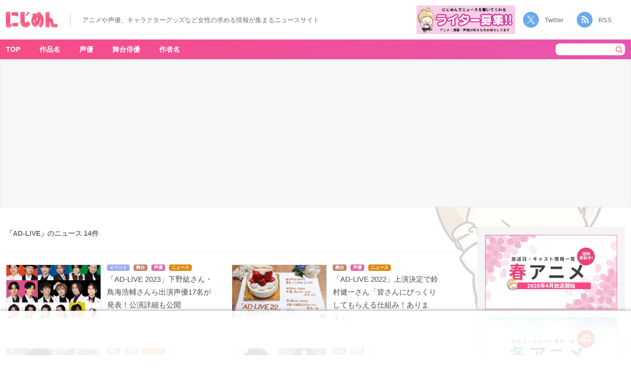

--- FILE ---
content_type: text/html; charset=utf-8
request_url: https://www.google.com/recaptcha/api2/anchor?ar=1&k=6LdhTooqAAAAAOjd_ZJAjfFXwAhmb56CVecyYUY2&co=aHR0cHM6Ly9uaWppbWVuLmt1c3VndXJ1LmNvLmpwOjQ0Mw..&hl=en&v=PoyoqOPhxBO7pBk68S4YbpHZ&size=invisible&anchor-ms=20000&execute-ms=30000&cb=luahdxilm0a5
body_size: 48673
content:
<!DOCTYPE HTML><html dir="ltr" lang="en"><head><meta http-equiv="Content-Type" content="text/html; charset=UTF-8">
<meta http-equiv="X-UA-Compatible" content="IE=edge">
<title>reCAPTCHA</title>
<style type="text/css">
/* cyrillic-ext */
@font-face {
  font-family: 'Roboto';
  font-style: normal;
  font-weight: 400;
  font-stretch: 100%;
  src: url(//fonts.gstatic.com/s/roboto/v48/KFO7CnqEu92Fr1ME7kSn66aGLdTylUAMa3GUBHMdazTgWw.woff2) format('woff2');
  unicode-range: U+0460-052F, U+1C80-1C8A, U+20B4, U+2DE0-2DFF, U+A640-A69F, U+FE2E-FE2F;
}
/* cyrillic */
@font-face {
  font-family: 'Roboto';
  font-style: normal;
  font-weight: 400;
  font-stretch: 100%;
  src: url(//fonts.gstatic.com/s/roboto/v48/KFO7CnqEu92Fr1ME7kSn66aGLdTylUAMa3iUBHMdazTgWw.woff2) format('woff2');
  unicode-range: U+0301, U+0400-045F, U+0490-0491, U+04B0-04B1, U+2116;
}
/* greek-ext */
@font-face {
  font-family: 'Roboto';
  font-style: normal;
  font-weight: 400;
  font-stretch: 100%;
  src: url(//fonts.gstatic.com/s/roboto/v48/KFO7CnqEu92Fr1ME7kSn66aGLdTylUAMa3CUBHMdazTgWw.woff2) format('woff2');
  unicode-range: U+1F00-1FFF;
}
/* greek */
@font-face {
  font-family: 'Roboto';
  font-style: normal;
  font-weight: 400;
  font-stretch: 100%;
  src: url(//fonts.gstatic.com/s/roboto/v48/KFO7CnqEu92Fr1ME7kSn66aGLdTylUAMa3-UBHMdazTgWw.woff2) format('woff2');
  unicode-range: U+0370-0377, U+037A-037F, U+0384-038A, U+038C, U+038E-03A1, U+03A3-03FF;
}
/* math */
@font-face {
  font-family: 'Roboto';
  font-style: normal;
  font-weight: 400;
  font-stretch: 100%;
  src: url(//fonts.gstatic.com/s/roboto/v48/KFO7CnqEu92Fr1ME7kSn66aGLdTylUAMawCUBHMdazTgWw.woff2) format('woff2');
  unicode-range: U+0302-0303, U+0305, U+0307-0308, U+0310, U+0312, U+0315, U+031A, U+0326-0327, U+032C, U+032F-0330, U+0332-0333, U+0338, U+033A, U+0346, U+034D, U+0391-03A1, U+03A3-03A9, U+03B1-03C9, U+03D1, U+03D5-03D6, U+03F0-03F1, U+03F4-03F5, U+2016-2017, U+2034-2038, U+203C, U+2040, U+2043, U+2047, U+2050, U+2057, U+205F, U+2070-2071, U+2074-208E, U+2090-209C, U+20D0-20DC, U+20E1, U+20E5-20EF, U+2100-2112, U+2114-2115, U+2117-2121, U+2123-214F, U+2190, U+2192, U+2194-21AE, U+21B0-21E5, U+21F1-21F2, U+21F4-2211, U+2213-2214, U+2216-22FF, U+2308-230B, U+2310, U+2319, U+231C-2321, U+2336-237A, U+237C, U+2395, U+239B-23B7, U+23D0, U+23DC-23E1, U+2474-2475, U+25AF, U+25B3, U+25B7, U+25BD, U+25C1, U+25CA, U+25CC, U+25FB, U+266D-266F, U+27C0-27FF, U+2900-2AFF, U+2B0E-2B11, U+2B30-2B4C, U+2BFE, U+3030, U+FF5B, U+FF5D, U+1D400-1D7FF, U+1EE00-1EEFF;
}
/* symbols */
@font-face {
  font-family: 'Roboto';
  font-style: normal;
  font-weight: 400;
  font-stretch: 100%;
  src: url(//fonts.gstatic.com/s/roboto/v48/KFO7CnqEu92Fr1ME7kSn66aGLdTylUAMaxKUBHMdazTgWw.woff2) format('woff2');
  unicode-range: U+0001-000C, U+000E-001F, U+007F-009F, U+20DD-20E0, U+20E2-20E4, U+2150-218F, U+2190, U+2192, U+2194-2199, U+21AF, U+21E6-21F0, U+21F3, U+2218-2219, U+2299, U+22C4-22C6, U+2300-243F, U+2440-244A, U+2460-24FF, U+25A0-27BF, U+2800-28FF, U+2921-2922, U+2981, U+29BF, U+29EB, U+2B00-2BFF, U+4DC0-4DFF, U+FFF9-FFFB, U+10140-1018E, U+10190-1019C, U+101A0, U+101D0-101FD, U+102E0-102FB, U+10E60-10E7E, U+1D2C0-1D2D3, U+1D2E0-1D37F, U+1F000-1F0FF, U+1F100-1F1AD, U+1F1E6-1F1FF, U+1F30D-1F30F, U+1F315, U+1F31C, U+1F31E, U+1F320-1F32C, U+1F336, U+1F378, U+1F37D, U+1F382, U+1F393-1F39F, U+1F3A7-1F3A8, U+1F3AC-1F3AF, U+1F3C2, U+1F3C4-1F3C6, U+1F3CA-1F3CE, U+1F3D4-1F3E0, U+1F3ED, U+1F3F1-1F3F3, U+1F3F5-1F3F7, U+1F408, U+1F415, U+1F41F, U+1F426, U+1F43F, U+1F441-1F442, U+1F444, U+1F446-1F449, U+1F44C-1F44E, U+1F453, U+1F46A, U+1F47D, U+1F4A3, U+1F4B0, U+1F4B3, U+1F4B9, U+1F4BB, U+1F4BF, U+1F4C8-1F4CB, U+1F4D6, U+1F4DA, U+1F4DF, U+1F4E3-1F4E6, U+1F4EA-1F4ED, U+1F4F7, U+1F4F9-1F4FB, U+1F4FD-1F4FE, U+1F503, U+1F507-1F50B, U+1F50D, U+1F512-1F513, U+1F53E-1F54A, U+1F54F-1F5FA, U+1F610, U+1F650-1F67F, U+1F687, U+1F68D, U+1F691, U+1F694, U+1F698, U+1F6AD, U+1F6B2, U+1F6B9-1F6BA, U+1F6BC, U+1F6C6-1F6CF, U+1F6D3-1F6D7, U+1F6E0-1F6EA, U+1F6F0-1F6F3, U+1F6F7-1F6FC, U+1F700-1F7FF, U+1F800-1F80B, U+1F810-1F847, U+1F850-1F859, U+1F860-1F887, U+1F890-1F8AD, U+1F8B0-1F8BB, U+1F8C0-1F8C1, U+1F900-1F90B, U+1F93B, U+1F946, U+1F984, U+1F996, U+1F9E9, U+1FA00-1FA6F, U+1FA70-1FA7C, U+1FA80-1FA89, U+1FA8F-1FAC6, U+1FACE-1FADC, U+1FADF-1FAE9, U+1FAF0-1FAF8, U+1FB00-1FBFF;
}
/* vietnamese */
@font-face {
  font-family: 'Roboto';
  font-style: normal;
  font-weight: 400;
  font-stretch: 100%;
  src: url(//fonts.gstatic.com/s/roboto/v48/KFO7CnqEu92Fr1ME7kSn66aGLdTylUAMa3OUBHMdazTgWw.woff2) format('woff2');
  unicode-range: U+0102-0103, U+0110-0111, U+0128-0129, U+0168-0169, U+01A0-01A1, U+01AF-01B0, U+0300-0301, U+0303-0304, U+0308-0309, U+0323, U+0329, U+1EA0-1EF9, U+20AB;
}
/* latin-ext */
@font-face {
  font-family: 'Roboto';
  font-style: normal;
  font-weight: 400;
  font-stretch: 100%;
  src: url(//fonts.gstatic.com/s/roboto/v48/KFO7CnqEu92Fr1ME7kSn66aGLdTylUAMa3KUBHMdazTgWw.woff2) format('woff2');
  unicode-range: U+0100-02BA, U+02BD-02C5, U+02C7-02CC, U+02CE-02D7, U+02DD-02FF, U+0304, U+0308, U+0329, U+1D00-1DBF, U+1E00-1E9F, U+1EF2-1EFF, U+2020, U+20A0-20AB, U+20AD-20C0, U+2113, U+2C60-2C7F, U+A720-A7FF;
}
/* latin */
@font-face {
  font-family: 'Roboto';
  font-style: normal;
  font-weight: 400;
  font-stretch: 100%;
  src: url(//fonts.gstatic.com/s/roboto/v48/KFO7CnqEu92Fr1ME7kSn66aGLdTylUAMa3yUBHMdazQ.woff2) format('woff2');
  unicode-range: U+0000-00FF, U+0131, U+0152-0153, U+02BB-02BC, U+02C6, U+02DA, U+02DC, U+0304, U+0308, U+0329, U+2000-206F, U+20AC, U+2122, U+2191, U+2193, U+2212, U+2215, U+FEFF, U+FFFD;
}
/* cyrillic-ext */
@font-face {
  font-family: 'Roboto';
  font-style: normal;
  font-weight: 500;
  font-stretch: 100%;
  src: url(//fonts.gstatic.com/s/roboto/v48/KFO7CnqEu92Fr1ME7kSn66aGLdTylUAMa3GUBHMdazTgWw.woff2) format('woff2');
  unicode-range: U+0460-052F, U+1C80-1C8A, U+20B4, U+2DE0-2DFF, U+A640-A69F, U+FE2E-FE2F;
}
/* cyrillic */
@font-face {
  font-family: 'Roboto';
  font-style: normal;
  font-weight: 500;
  font-stretch: 100%;
  src: url(//fonts.gstatic.com/s/roboto/v48/KFO7CnqEu92Fr1ME7kSn66aGLdTylUAMa3iUBHMdazTgWw.woff2) format('woff2');
  unicode-range: U+0301, U+0400-045F, U+0490-0491, U+04B0-04B1, U+2116;
}
/* greek-ext */
@font-face {
  font-family: 'Roboto';
  font-style: normal;
  font-weight: 500;
  font-stretch: 100%;
  src: url(//fonts.gstatic.com/s/roboto/v48/KFO7CnqEu92Fr1ME7kSn66aGLdTylUAMa3CUBHMdazTgWw.woff2) format('woff2');
  unicode-range: U+1F00-1FFF;
}
/* greek */
@font-face {
  font-family: 'Roboto';
  font-style: normal;
  font-weight: 500;
  font-stretch: 100%;
  src: url(//fonts.gstatic.com/s/roboto/v48/KFO7CnqEu92Fr1ME7kSn66aGLdTylUAMa3-UBHMdazTgWw.woff2) format('woff2');
  unicode-range: U+0370-0377, U+037A-037F, U+0384-038A, U+038C, U+038E-03A1, U+03A3-03FF;
}
/* math */
@font-face {
  font-family: 'Roboto';
  font-style: normal;
  font-weight: 500;
  font-stretch: 100%;
  src: url(//fonts.gstatic.com/s/roboto/v48/KFO7CnqEu92Fr1ME7kSn66aGLdTylUAMawCUBHMdazTgWw.woff2) format('woff2');
  unicode-range: U+0302-0303, U+0305, U+0307-0308, U+0310, U+0312, U+0315, U+031A, U+0326-0327, U+032C, U+032F-0330, U+0332-0333, U+0338, U+033A, U+0346, U+034D, U+0391-03A1, U+03A3-03A9, U+03B1-03C9, U+03D1, U+03D5-03D6, U+03F0-03F1, U+03F4-03F5, U+2016-2017, U+2034-2038, U+203C, U+2040, U+2043, U+2047, U+2050, U+2057, U+205F, U+2070-2071, U+2074-208E, U+2090-209C, U+20D0-20DC, U+20E1, U+20E5-20EF, U+2100-2112, U+2114-2115, U+2117-2121, U+2123-214F, U+2190, U+2192, U+2194-21AE, U+21B0-21E5, U+21F1-21F2, U+21F4-2211, U+2213-2214, U+2216-22FF, U+2308-230B, U+2310, U+2319, U+231C-2321, U+2336-237A, U+237C, U+2395, U+239B-23B7, U+23D0, U+23DC-23E1, U+2474-2475, U+25AF, U+25B3, U+25B7, U+25BD, U+25C1, U+25CA, U+25CC, U+25FB, U+266D-266F, U+27C0-27FF, U+2900-2AFF, U+2B0E-2B11, U+2B30-2B4C, U+2BFE, U+3030, U+FF5B, U+FF5D, U+1D400-1D7FF, U+1EE00-1EEFF;
}
/* symbols */
@font-face {
  font-family: 'Roboto';
  font-style: normal;
  font-weight: 500;
  font-stretch: 100%;
  src: url(//fonts.gstatic.com/s/roboto/v48/KFO7CnqEu92Fr1ME7kSn66aGLdTylUAMaxKUBHMdazTgWw.woff2) format('woff2');
  unicode-range: U+0001-000C, U+000E-001F, U+007F-009F, U+20DD-20E0, U+20E2-20E4, U+2150-218F, U+2190, U+2192, U+2194-2199, U+21AF, U+21E6-21F0, U+21F3, U+2218-2219, U+2299, U+22C4-22C6, U+2300-243F, U+2440-244A, U+2460-24FF, U+25A0-27BF, U+2800-28FF, U+2921-2922, U+2981, U+29BF, U+29EB, U+2B00-2BFF, U+4DC0-4DFF, U+FFF9-FFFB, U+10140-1018E, U+10190-1019C, U+101A0, U+101D0-101FD, U+102E0-102FB, U+10E60-10E7E, U+1D2C0-1D2D3, U+1D2E0-1D37F, U+1F000-1F0FF, U+1F100-1F1AD, U+1F1E6-1F1FF, U+1F30D-1F30F, U+1F315, U+1F31C, U+1F31E, U+1F320-1F32C, U+1F336, U+1F378, U+1F37D, U+1F382, U+1F393-1F39F, U+1F3A7-1F3A8, U+1F3AC-1F3AF, U+1F3C2, U+1F3C4-1F3C6, U+1F3CA-1F3CE, U+1F3D4-1F3E0, U+1F3ED, U+1F3F1-1F3F3, U+1F3F5-1F3F7, U+1F408, U+1F415, U+1F41F, U+1F426, U+1F43F, U+1F441-1F442, U+1F444, U+1F446-1F449, U+1F44C-1F44E, U+1F453, U+1F46A, U+1F47D, U+1F4A3, U+1F4B0, U+1F4B3, U+1F4B9, U+1F4BB, U+1F4BF, U+1F4C8-1F4CB, U+1F4D6, U+1F4DA, U+1F4DF, U+1F4E3-1F4E6, U+1F4EA-1F4ED, U+1F4F7, U+1F4F9-1F4FB, U+1F4FD-1F4FE, U+1F503, U+1F507-1F50B, U+1F50D, U+1F512-1F513, U+1F53E-1F54A, U+1F54F-1F5FA, U+1F610, U+1F650-1F67F, U+1F687, U+1F68D, U+1F691, U+1F694, U+1F698, U+1F6AD, U+1F6B2, U+1F6B9-1F6BA, U+1F6BC, U+1F6C6-1F6CF, U+1F6D3-1F6D7, U+1F6E0-1F6EA, U+1F6F0-1F6F3, U+1F6F7-1F6FC, U+1F700-1F7FF, U+1F800-1F80B, U+1F810-1F847, U+1F850-1F859, U+1F860-1F887, U+1F890-1F8AD, U+1F8B0-1F8BB, U+1F8C0-1F8C1, U+1F900-1F90B, U+1F93B, U+1F946, U+1F984, U+1F996, U+1F9E9, U+1FA00-1FA6F, U+1FA70-1FA7C, U+1FA80-1FA89, U+1FA8F-1FAC6, U+1FACE-1FADC, U+1FADF-1FAE9, U+1FAF0-1FAF8, U+1FB00-1FBFF;
}
/* vietnamese */
@font-face {
  font-family: 'Roboto';
  font-style: normal;
  font-weight: 500;
  font-stretch: 100%;
  src: url(//fonts.gstatic.com/s/roboto/v48/KFO7CnqEu92Fr1ME7kSn66aGLdTylUAMa3OUBHMdazTgWw.woff2) format('woff2');
  unicode-range: U+0102-0103, U+0110-0111, U+0128-0129, U+0168-0169, U+01A0-01A1, U+01AF-01B0, U+0300-0301, U+0303-0304, U+0308-0309, U+0323, U+0329, U+1EA0-1EF9, U+20AB;
}
/* latin-ext */
@font-face {
  font-family: 'Roboto';
  font-style: normal;
  font-weight: 500;
  font-stretch: 100%;
  src: url(//fonts.gstatic.com/s/roboto/v48/KFO7CnqEu92Fr1ME7kSn66aGLdTylUAMa3KUBHMdazTgWw.woff2) format('woff2');
  unicode-range: U+0100-02BA, U+02BD-02C5, U+02C7-02CC, U+02CE-02D7, U+02DD-02FF, U+0304, U+0308, U+0329, U+1D00-1DBF, U+1E00-1E9F, U+1EF2-1EFF, U+2020, U+20A0-20AB, U+20AD-20C0, U+2113, U+2C60-2C7F, U+A720-A7FF;
}
/* latin */
@font-face {
  font-family: 'Roboto';
  font-style: normal;
  font-weight: 500;
  font-stretch: 100%;
  src: url(//fonts.gstatic.com/s/roboto/v48/KFO7CnqEu92Fr1ME7kSn66aGLdTylUAMa3yUBHMdazQ.woff2) format('woff2');
  unicode-range: U+0000-00FF, U+0131, U+0152-0153, U+02BB-02BC, U+02C6, U+02DA, U+02DC, U+0304, U+0308, U+0329, U+2000-206F, U+20AC, U+2122, U+2191, U+2193, U+2212, U+2215, U+FEFF, U+FFFD;
}
/* cyrillic-ext */
@font-face {
  font-family: 'Roboto';
  font-style: normal;
  font-weight: 900;
  font-stretch: 100%;
  src: url(//fonts.gstatic.com/s/roboto/v48/KFO7CnqEu92Fr1ME7kSn66aGLdTylUAMa3GUBHMdazTgWw.woff2) format('woff2');
  unicode-range: U+0460-052F, U+1C80-1C8A, U+20B4, U+2DE0-2DFF, U+A640-A69F, U+FE2E-FE2F;
}
/* cyrillic */
@font-face {
  font-family: 'Roboto';
  font-style: normal;
  font-weight: 900;
  font-stretch: 100%;
  src: url(//fonts.gstatic.com/s/roboto/v48/KFO7CnqEu92Fr1ME7kSn66aGLdTylUAMa3iUBHMdazTgWw.woff2) format('woff2');
  unicode-range: U+0301, U+0400-045F, U+0490-0491, U+04B0-04B1, U+2116;
}
/* greek-ext */
@font-face {
  font-family: 'Roboto';
  font-style: normal;
  font-weight: 900;
  font-stretch: 100%;
  src: url(//fonts.gstatic.com/s/roboto/v48/KFO7CnqEu92Fr1ME7kSn66aGLdTylUAMa3CUBHMdazTgWw.woff2) format('woff2');
  unicode-range: U+1F00-1FFF;
}
/* greek */
@font-face {
  font-family: 'Roboto';
  font-style: normal;
  font-weight: 900;
  font-stretch: 100%;
  src: url(//fonts.gstatic.com/s/roboto/v48/KFO7CnqEu92Fr1ME7kSn66aGLdTylUAMa3-UBHMdazTgWw.woff2) format('woff2');
  unicode-range: U+0370-0377, U+037A-037F, U+0384-038A, U+038C, U+038E-03A1, U+03A3-03FF;
}
/* math */
@font-face {
  font-family: 'Roboto';
  font-style: normal;
  font-weight: 900;
  font-stretch: 100%;
  src: url(//fonts.gstatic.com/s/roboto/v48/KFO7CnqEu92Fr1ME7kSn66aGLdTylUAMawCUBHMdazTgWw.woff2) format('woff2');
  unicode-range: U+0302-0303, U+0305, U+0307-0308, U+0310, U+0312, U+0315, U+031A, U+0326-0327, U+032C, U+032F-0330, U+0332-0333, U+0338, U+033A, U+0346, U+034D, U+0391-03A1, U+03A3-03A9, U+03B1-03C9, U+03D1, U+03D5-03D6, U+03F0-03F1, U+03F4-03F5, U+2016-2017, U+2034-2038, U+203C, U+2040, U+2043, U+2047, U+2050, U+2057, U+205F, U+2070-2071, U+2074-208E, U+2090-209C, U+20D0-20DC, U+20E1, U+20E5-20EF, U+2100-2112, U+2114-2115, U+2117-2121, U+2123-214F, U+2190, U+2192, U+2194-21AE, U+21B0-21E5, U+21F1-21F2, U+21F4-2211, U+2213-2214, U+2216-22FF, U+2308-230B, U+2310, U+2319, U+231C-2321, U+2336-237A, U+237C, U+2395, U+239B-23B7, U+23D0, U+23DC-23E1, U+2474-2475, U+25AF, U+25B3, U+25B7, U+25BD, U+25C1, U+25CA, U+25CC, U+25FB, U+266D-266F, U+27C0-27FF, U+2900-2AFF, U+2B0E-2B11, U+2B30-2B4C, U+2BFE, U+3030, U+FF5B, U+FF5D, U+1D400-1D7FF, U+1EE00-1EEFF;
}
/* symbols */
@font-face {
  font-family: 'Roboto';
  font-style: normal;
  font-weight: 900;
  font-stretch: 100%;
  src: url(//fonts.gstatic.com/s/roboto/v48/KFO7CnqEu92Fr1ME7kSn66aGLdTylUAMaxKUBHMdazTgWw.woff2) format('woff2');
  unicode-range: U+0001-000C, U+000E-001F, U+007F-009F, U+20DD-20E0, U+20E2-20E4, U+2150-218F, U+2190, U+2192, U+2194-2199, U+21AF, U+21E6-21F0, U+21F3, U+2218-2219, U+2299, U+22C4-22C6, U+2300-243F, U+2440-244A, U+2460-24FF, U+25A0-27BF, U+2800-28FF, U+2921-2922, U+2981, U+29BF, U+29EB, U+2B00-2BFF, U+4DC0-4DFF, U+FFF9-FFFB, U+10140-1018E, U+10190-1019C, U+101A0, U+101D0-101FD, U+102E0-102FB, U+10E60-10E7E, U+1D2C0-1D2D3, U+1D2E0-1D37F, U+1F000-1F0FF, U+1F100-1F1AD, U+1F1E6-1F1FF, U+1F30D-1F30F, U+1F315, U+1F31C, U+1F31E, U+1F320-1F32C, U+1F336, U+1F378, U+1F37D, U+1F382, U+1F393-1F39F, U+1F3A7-1F3A8, U+1F3AC-1F3AF, U+1F3C2, U+1F3C4-1F3C6, U+1F3CA-1F3CE, U+1F3D4-1F3E0, U+1F3ED, U+1F3F1-1F3F3, U+1F3F5-1F3F7, U+1F408, U+1F415, U+1F41F, U+1F426, U+1F43F, U+1F441-1F442, U+1F444, U+1F446-1F449, U+1F44C-1F44E, U+1F453, U+1F46A, U+1F47D, U+1F4A3, U+1F4B0, U+1F4B3, U+1F4B9, U+1F4BB, U+1F4BF, U+1F4C8-1F4CB, U+1F4D6, U+1F4DA, U+1F4DF, U+1F4E3-1F4E6, U+1F4EA-1F4ED, U+1F4F7, U+1F4F9-1F4FB, U+1F4FD-1F4FE, U+1F503, U+1F507-1F50B, U+1F50D, U+1F512-1F513, U+1F53E-1F54A, U+1F54F-1F5FA, U+1F610, U+1F650-1F67F, U+1F687, U+1F68D, U+1F691, U+1F694, U+1F698, U+1F6AD, U+1F6B2, U+1F6B9-1F6BA, U+1F6BC, U+1F6C6-1F6CF, U+1F6D3-1F6D7, U+1F6E0-1F6EA, U+1F6F0-1F6F3, U+1F6F7-1F6FC, U+1F700-1F7FF, U+1F800-1F80B, U+1F810-1F847, U+1F850-1F859, U+1F860-1F887, U+1F890-1F8AD, U+1F8B0-1F8BB, U+1F8C0-1F8C1, U+1F900-1F90B, U+1F93B, U+1F946, U+1F984, U+1F996, U+1F9E9, U+1FA00-1FA6F, U+1FA70-1FA7C, U+1FA80-1FA89, U+1FA8F-1FAC6, U+1FACE-1FADC, U+1FADF-1FAE9, U+1FAF0-1FAF8, U+1FB00-1FBFF;
}
/* vietnamese */
@font-face {
  font-family: 'Roboto';
  font-style: normal;
  font-weight: 900;
  font-stretch: 100%;
  src: url(//fonts.gstatic.com/s/roboto/v48/KFO7CnqEu92Fr1ME7kSn66aGLdTylUAMa3OUBHMdazTgWw.woff2) format('woff2');
  unicode-range: U+0102-0103, U+0110-0111, U+0128-0129, U+0168-0169, U+01A0-01A1, U+01AF-01B0, U+0300-0301, U+0303-0304, U+0308-0309, U+0323, U+0329, U+1EA0-1EF9, U+20AB;
}
/* latin-ext */
@font-face {
  font-family: 'Roboto';
  font-style: normal;
  font-weight: 900;
  font-stretch: 100%;
  src: url(//fonts.gstatic.com/s/roboto/v48/KFO7CnqEu92Fr1ME7kSn66aGLdTylUAMa3KUBHMdazTgWw.woff2) format('woff2');
  unicode-range: U+0100-02BA, U+02BD-02C5, U+02C7-02CC, U+02CE-02D7, U+02DD-02FF, U+0304, U+0308, U+0329, U+1D00-1DBF, U+1E00-1E9F, U+1EF2-1EFF, U+2020, U+20A0-20AB, U+20AD-20C0, U+2113, U+2C60-2C7F, U+A720-A7FF;
}
/* latin */
@font-face {
  font-family: 'Roboto';
  font-style: normal;
  font-weight: 900;
  font-stretch: 100%;
  src: url(//fonts.gstatic.com/s/roboto/v48/KFO7CnqEu92Fr1ME7kSn66aGLdTylUAMa3yUBHMdazQ.woff2) format('woff2');
  unicode-range: U+0000-00FF, U+0131, U+0152-0153, U+02BB-02BC, U+02C6, U+02DA, U+02DC, U+0304, U+0308, U+0329, U+2000-206F, U+20AC, U+2122, U+2191, U+2193, U+2212, U+2215, U+FEFF, U+FFFD;
}

</style>
<link rel="stylesheet" type="text/css" href="https://www.gstatic.com/recaptcha/releases/PoyoqOPhxBO7pBk68S4YbpHZ/styles__ltr.css">
<script nonce="N8c1cG5flQVE1Z-jzgnptA" type="text/javascript">window['__recaptcha_api'] = 'https://www.google.com/recaptcha/api2/';</script>
<script type="text/javascript" src="https://www.gstatic.com/recaptcha/releases/PoyoqOPhxBO7pBk68S4YbpHZ/recaptcha__en.js" nonce="N8c1cG5flQVE1Z-jzgnptA">
      
    </script></head>
<body><div id="rc-anchor-alert" class="rc-anchor-alert"></div>
<input type="hidden" id="recaptcha-token" value="[base64]">
<script type="text/javascript" nonce="N8c1cG5flQVE1Z-jzgnptA">
      recaptcha.anchor.Main.init("[\x22ainput\x22,[\x22bgdata\x22,\x22\x22,\[base64]/[base64]/[base64]/[base64]/[base64]/UltsKytdPUU6KEU8MjA0OD9SW2wrK109RT4+NnwxOTI6KChFJjY0NTEyKT09NTUyOTYmJk0rMTxjLmxlbmd0aCYmKGMuY2hhckNvZGVBdChNKzEpJjY0NTEyKT09NTYzMjA/[base64]/[base64]/[base64]/[base64]/[base64]/[base64]/[base64]\x22,\[base64]\x22,\x22w44tw4/CmcK1wrcew5/Dq8O7w4nDllVadjNvWixFPgrDh8Odw5HCmcOsZApaEBfChMKyOmR0w6BJSkRWw6QpcBtIIMKNw7HCsgEDdsO2ZsO7R8Kmw55hw73DvRtfw7/[base64]/[base64]/[base64]/wq/DisKSeQ3CrRNlw73Dix3DglUdwrpEw7bCrFE+YwkCw4HDl2N1woLDlMKXw6YSwrMUw47Cg8K4VRAhAi3Dv29cUMOJOMOyYX7CjMOxfURmw5PDucO7w6nCkkTDi8KZQXkSwpFfwr/ColTDvMOPw7fCvsKzwrTDmsKrwr9ha8KKDHNhwocVbFBxw54EwrDCuMOKw5ZtF8K4eMOdHMKWLHPClUfDoh09w4bClMO9fgc1THrDjQsEP0/CqMKGX2fDkDfDhXnCgXQdw45HSC/Cm8ONR8Kdw5rClsKRw4XCg3IbNMKmYi/[base64]/DvWhJw587wq7ChcOFwrrDl1zDpcKzJsOBw5bCrQcvwpXCoFzDtl4+eX/Dkw5DwokeMsOZw600w6RswpB5w6Qjw69bJsKVw5Qiw6LDkQMROgTCt8OFYMOWLcO9w74vIcKqbwrCmXcdwpvCtQXDlWhtwpUBw6daIEccAy7DqRjDocKPPcOuUz3DlcOGw7VRKhBtw5fChsKiYCTDojdewq/[base64]/[base64]/CjkjDjGJmw5p0PcOVRUIJwpjDgHZ8DVzChHIawpPDuWXDpMK0w6bCiGYDw6fCsCgtwq/[base64]/CgcKLEMOCdmPDnMO2w7DDmMKSw4vDq0xsw5FAcixUw4tNWmEkPVbDr8OTCUjCgmzDlGjDoMOLIknCs8KdHB3CskrCrElzI8OLwoLClWDDl0EXJ2zDlmnDjcK6wrUXFGg7McOWeMKFwp/Cs8O/BBPCgDTDn8OoEcO8w5TDicKVXGnDj3LDrzJrw6bCicKvA8OsXz5iY0zClMKMGsOgB8K3DUvCr8K3bMKZGSvDuw/Dk8O9AsKcw7J0wqvCt8ODw6TDsDgiInvDlVgxwq/ClsKvasO9wqjDpQrCt8KiwojDi8OjCXrCicKZLhpgw5EZDFTChcOlw5vDqMOtD1VUw5gFw7rCnlQLw54YTGjCsyFpw5/DknHDnD/Du8O1ZXvDisKCw7vDusKnwrEjewNUw7cnEcKtMMO8HB3CscKxwrbDtcO/AMOFwqohOsOHwoPDu8K7w7VoE8K7X8KdDTPCjsOhwoQIwrRzwoTCkF/CtcOOw4/DvBHDo8KPw5zDvsKSMMOFEglEwq/DnjUucsOTw4zDlcODwrfCpMOcUcOyw4TDosK7VMOWwrbDksOkwrXDtSg/PWUTw4DClBPCmlc+w4giaAZdwqtdSsOewrMuwqrDl8KdOsK/PkNDe1HCjsO8DDl/esKpwqwwAsOcw6nDhnUnXcKMIcOfw5rDvgPCpsOJw4VnQ8Onw6fDpgBdwr3CqsOkwp8JAGF4XsOebgLCtgk6wrh7wrXChT3ChAfDkcK1w60BwpXDmlvCl8OXw7XDgz3CgcK/[base64]/Dj2gKQmrDlRotUcK/UsOew58td8OTFMODLB0uwqjCjsKjUAHCssKzwqIDC2nCvcOMw6p9w48DHMORR8K8EQvDjX1lPcKlwq/Ds056esO0NMOGw4INY8OWwrgHOHFVwrQqPmnCtsOcwoUfZBDDgCtiIlDDiXQAKsOywp7CpgERw4DCg8K/w4kEEMKSw4zDlcO2M8OQwqbDkyXDvTsPU8OPwpUPw4RTNMKUwo0/MsKOwrnCuC5NXBTDkjkzYyZ3w4LCg3/CnsKVw6bDgnJ1H8KLZ0TCrGrDkBTDrR/DrjHDo8Kgw67CmipCwosJAsORwrPChkTCn8OGfsOgw7rDuWATW1XCicO1w67DmQ8oKEvDkcKtYcK9w79awr7Dp8O8WU/DlELCoQ7DuMK0wqzDuUxhQ8OLMMOLG8KwwqZvwrbCijvDiMOjwoUEBsKwRcKAccKxVsKlwqB6w4J2w7tXWsOgwr/DqcK6w5F2wojDucO9w6t/w48FwpsFw4/[base64]/DuS7CqMKzKMK5w7dDw5XCh8KVw6AIwpDDlXYTH8Kaw6w3FQIdbT9MU1IUB8OZw69cKCLDiUzDri4YEjjCqsOaw7EUQm5rwqU/aHtYFA1hw4J4w4UIwo1Zw6bCiljDglfCvk7CrXnDnhRAEQsbPVbClxU4MsOzwovCr0DClcKrbMObJ8OdwoLDgcKSLMKOw4JCwp3DrAPCpsKHYRAWFyMVw6YxRC0zw5wIwpdMLsKvHcOJwoMQMGrDlQnDsw/DpcOcw5AIJx1/[base64]/CkDPCpSNvwrvCjMKBNsO+w48CXcK9Wh8TwrVZwo82JsKvT8KoOsOsCHQ4wr3CpcOreGANbE9yOWN7c1fClyE8KcKADsO5wpfCrsKSekYwfsO/GgoYWcKtw77DkB9CwqJ9WjbCrU9JeGXDnsOXw4bDv8K8LjXCmHpwFjTCoVTDpcKoMg3ChWQdwo3Dm8K/w4DDij/DrG8Mw6rCqsOlwocWw6TCjsORVMOoI8Klw4zCssOtNzJsLGTCosOABsOOwosXKsKXJlfDiMOSBsK6cR3Di0rDgMOxw77CnE3CscKgFsKhw4bCjicbJ2vCrGoGwonDtsODT8OcUMKvMsKbw4zDlHHCgcO/woPCkcK4YnRkw6LDnsOXwonCiUcLZMOdwrLCmh8Fw7/[base64]/DpsO1XXFqwpQYwqpgXMKqRcO5ZcOhcm5LdMOqKyXCjMKKAMKiLEJEwq/DpsKsw7XDk8K5NF0uw6ADKCPDpm7Dt8O1LcOpwp3CgArChsOsw515w78OwpJjwpJzw4XCryR5w7sUSSJUwqfDp8Okw5/[base64]/wok5w6MCw6/CgcK8wqPDig/CrU3DgcOWNDTDkTrCn8OUcUd4w69HwoHDvMOLwplTEiPDtMOjIFdlPUQza8OfwpNVwoJILDF8w4dqwoLCssOlw7HDi8O6wpNacMKjw6h/w7bDusO0w75kW8OXHjPDjMKXwoMaIsKhwrLDmcOSb8K3wr1vwql7wq9fwqzDgMKYwrs3w4nChCDDvWw9wr7DtHDDqiZDbDXCoH/Cl8KJw4/Cr3vDn8K1wpTCuwLDrsOnd8KRw7PCuMObOzV4w4rCpcOTcG3Cn2ZUw5vCpDwswqpQMHfDqEV8w7M+TR7DsRfDvWXDs15xN3IYAsO7w7FNHsKHMRLDocOBw5fDosOlSMO5ZsKew6bDkCTDgsOxTmsFw6rDqiHDmsKMSMOQGcOrw43DqsKBNcKbw4jCmsO/[base64]/DsgvCiSMMwrkmw5fDrcKvw4rCgV4ML1g0eMOzHcOHC8OFw7nDhwljwr7DgsObbDN5WcOITsKCwrLCp8OgdjPDssKHw7wYw7ozWQDDh8KKJy/CoG9Uw6bDn8OzaMKFwozDgGMCw7TCksKDW8OKccOjwoIvd3/[base64]/wqjDskcmw7bCnTfCm1TCj1UowqZQJsKfw5A6wpZsw7M4WMKJw6nCh8K6w4lAT1nCgsOyPnA7AMKeUcK8JxvCrMOXLcKUFAR1YsK2aWzCgsKJw77Dl8K1NQrDscKow7/DnsKJfhd/woPDuHvCh2trwp0YBcKpw61hwr0GRcOMworCgC3CkAU+wpzCpsKLHXHDqsOSw5YJYMKjMgXDpXTCsMOww4XDkBrClMKwZVfDp37Dt050UMKJwr4QwqgZwq0sw5pVwqYoUn93G0JmXcKfw4nDncKdfF7Cvk/Ch8OWw6B8w7vCo8KzNDnCkVpOOcOlf8OaGh/CrCYxHMOmNjLCmVbDv1wrwqlIUHbDpwpMw5YnGRTDpi7CtsKITAfCo3fDlmPCnMOaAlIWNVMVwq5swqQ3wqxhQQldwrfDqMKtwqDDky4Ew6cNwpvDjsKvw6Eqw5bCiMKNVV1awrhhazRawp/CimhXbcO9wqnDvU1MYETCtWVHw6TCpUBPw5/CocO9Wy09WhLDlADCkxBKSDJYwoFIwpI5T8O8w43CgcKeY18Ewol4AhPCm8OmwqgqwodSwofCh3zCisKOAwDChRJec8OaRS7DhHAdSsO3w51CNFhECcOswqRmJ8Kbf8ONQn0YInHCvsO3RcOvaU/[base64]/[base64]/CvTXDlcOYIcK+wostwrHCgMOBwp/DssK6V8O+w5nCt1YzcMKOw5zChcKSawzDmW8RQMOhHU03w6zDnMORAFrDvFB6YcK9woUuUnJRIjXDmMK0w7NdQ8OCLznCmSDDpsKPw6lQwpAywrTCvlLCr2wNwrnDsMKVwo5JSMKuS8OwOQbCucKaGHo0wr9UCEc/amDCqcKnwrULQX57E8KiwozCtHPDh8OawrxGw5RFw7fDicKNAWIqWcOxBRPCqDTDkMOyw4tAKFHDrsKeb0XDqMKww6w7w6xswqN0KmnCtMOnbsKSHcKaXGlVwpbDmFR1CTbCkVhwNMO9PRh1w5LDsMKLWzTDqMKeF8Ktw7/CmsO+c8OFwpE2wq3Dj8Kdd8KRwojCuMKsH8KPH2HDjR3CiTljCMKXwqDCvsOKw5cAwoEuEcOLwo5FDDrDgVx2NMOTGMKyVwgiw5ljQsOwfsKdwovDl8Kyw4l5LBPDq8O1woTCoCbDpC/DmcOlFMK0woDDumLDrU3DqXfDnF4Zwq0JZsOTw5DCjcO+w44UwpPDnsOSfwRhw6ZpU8OAWHlVwq03w6nCvHhFdUnCpx/CnMKdw4psY8K2wrIFw7wkw6jDtcKCMl1ywpnCjT08XcKvM8KiD8O/wrXCq1MIQsKCwqPCrsOSRlc4w77Dt8OPwodsccORwp7CsBZHZyDCoUvDtMKYw51uw5DCicKUw7TDv0PDsXvCnSDDksOEw61tw51qfcORwq8ZUR08LcK4HEk2PsKbwoxLw6/CvQzDlinDkXLDi8KYw4PDvjnDk8K+wqXCj23Dr8O7woPCgyswwpIbw4lgwpQkJ3lWHMKMw75wwp/DlcODw6zDrcOqfmnChsOxdgIvb8KcX8OhesKRw7FhFsKuwrUZHB7DpMKLwqfCmXUMwoXDvSDDjFzCozYcAkdFwpfCnH3CqsK/W8OhwrQDM8KGNcO1wr/Cok9/alwzGMKfw7QawqVNwpxOwobDtADCvcOgw4A0w4nDjx1Mwoo/[base64]/[base64]/Cq303H8K4wrbDssOhbH8lwoLDg8KQI3TCuCs3Wj/DnSIuVcKZdSPDr1EOUnfDnsK5fBDCpnYqwrJ7KcODVsK3w6jDlcObwqlOwrXCtB7CscKMwq/CtF4Fw4HCuMKuwrswwpxZMcO7w6YAD8OZZ3tqw5PDhMKQw4Zmw5JgwpzDgcOeWMODMcK1KcKJBMOAw6ouMVXDq2/Dr8Omw6I/WsOMRMK5IAPDnMKywq4SwpjCoCnDoTnCrsKVw49xw4gtWcOWwrjDiMOBHcKJZ8OuwqDDvU0Ew6RlbQZywpgewqwswrsUZj0swpzCvjc2UsOXwrQHw6fCjB7CiwE0fjnDoFTCscOowr5yw5XCgRfDqsOlwqjCj8OPGBJZwqrCr8O4UMObw6XDhE/DmGvCkMKVwojCrsKfBjnDplvChw7Dn8O5H8KCIVwaJlA9wpPDvjlJw4zCr8OiScOSwpnDqhJpwrsLWcOlw7VdEnYTMiTCoSfCnUtbH8K+w6xEEMOHwq4QBSDDl1FTw6vDicKJKMKBZMKWL8KywrXCh8Kkw4dBwrxRRcOXSELDiW9Pw7/CpxfDiBYFw4IZQcOqwp1ow5rDmMOgwrEFWQcJwr3CscO5bW3CkcOTQsKEwq8/w58WUMOLG8O6AMKxw6MyWcOzACjCrmIBQ3Yqw5nDpkZZwqXDu8KbSMKKccO7wqDDvsOkM0rDm8O9GmY0w5HCkcOFHcKHBV/DqsKSUwvCnMKbwo5Bw6pow7vDicKKA2J/L8K7S1/CqjR3R8KDTRjDqcKTw79pPijDnXXCvFTDuDbCryFzw6AFw6TDsFjDvB8cc8KaUH0ow7/Cm8OtbWzDgG/DvMO8w4Rewq0Rw5waRAfCmTvDkMKiw6x9wrkdamgGw7cSJMOqQsO0YcOwwottw5jDmDA/w5bDmcKKSAfClsOyw7trwoPCqcK4DsOMf1jCvCzDkzzCv1bCuB/Dv1BpwrVGw5zDpMOiw6kDw7U4JsONMDVYw4jDtcOxw6PDjl1Lw5gvw43CqMOnw5pIaVzCkMKcVsObw5R4w6bCk8O7G8KfNVNFwr0LLn8uw4PDmW/DlR3ClsKRw5dtCnXDr8ObMsOqwpktMXDDnsOtJMKJw77DocOtYsKERTZTdcKZdxgiwq/Cp8KCE8O0w4ZHLcOpFkkKF0dawp0da8Olw5fDjWDCoB/[base64]/CqjdvPG/CuFHDsl/DocO1HsKcw7rDhhrDqhzCusKTMVUmZ8OQYsKXYWRpJS95wpDCjFFTw6zClMKbwp4Ww5jCgcOWw7ITTAg5NcONwq7DnDk5RcOmQW8KGiogw40Se8KFwoPDpD59ZENXFMK9wqsewp1BwqjCksOQwqNdVsO/M8O5X3fCsMOMw4BkOsKMIFtPXMOxEDPDgRgZw4cEGcO/QsOkwowPOTwPV8KHWzjDkRgmfBXCkh/[base64]/cVvDhcKYw6A4RE/DusOGdsKNw4jDpsOwfcKeQzrDk0DCkTonwrXCu8OWeDPCqcKEZcKSwqMRw5/Dtj00wohXNk8hwozDgGDCnsOpH8KFw4/DsMOpwr/CiR/[base64]/CvMKOw6LCuzTClArDgx3DmEXCpwTCpcOKwovDo0rCnmdxScKwwrLCsTTChmvDnBsUw4AVw67DpsKxw4PDjwEvccOGwq3Dg8O3fcKLw5zCvMKVw4jCnztAw41KwrFyw7pdwqbCnTNzwo1qBUbChMO9Fy/DtBrDvcONBMO1w6ZHwpA+HMOkw4XDsMOICVTCmCYsWgvDiwBSwpIXw6zDuzkKLn/Cq0YUHMKFYGBJw7tgEzxSw6/DlcK2AG0/[base64]/Dty7Ds3zChGbDn1LDinTDocKxUsK6XQwmwp4bNT5Iw7YLw50fFMKcMRUmN1o7AioJwrDDjG3DkBjChMOfw48mwqkIw5nDn8KJw6tZZsO3wpvDgsOkAQzCgEXDu8KTwrlvwrcWwoZsOHzClTNdw6sILADCkMOQNMOMdF/CgkhrNsO5wpkbTzxfJ8OXwpXCqiE2w5XDicKgw7LCn8O9BSBwW8K+wprCisOnBynCtsOgw4rCtnTCrcOUwrPDpcKPwqJUbRLChsKDBcOddTzCo8KlwqjCiCkqwrTDh0h/wo/Cox04wrPCvcKlwqR1w5kcwojDq8KrW8OtwrfCrzQjw7M+wrU4w6TDkMK7w7U1wrRsFMOKPz/Dr0DDvcO+w5kew6cfw5M3w5QfLxlbEsKUJcKFwpUnCUHDtjfDmsOLTV0/[base64]/[base64]/w712w6o/AcKcwpDDoU3Cs8OcF8KSb8Kyw73CjzFdbywxe8KRw4rDhMO4DsKMw71Mwp0abywfwobCtXI1w5XCswRsw5vCm2VVw78+w7zDpVYGw4xXwrfCjsKhci/DpQ5SOsObY8KPw57Ct8OcaFgxcsOPwrnCohLDisKMwojDi8OlYMKrGj0HXC0+w4XCqllNw63DvcKWwqxKwqBCwqbCjS/Cq8ORX8K3wot3cXskCMOqwosrw53CsMK5wqJNDsKROcOzSkrDisKtw6nCjAnChMOOTcO5IMKDBE9FUiQhwqhTw4Fow6HDlB7CjztxOsOEZy/Dpn4KWMK+w6jCm1oww7PCiB1GYEvCkk7DvTpQw5xHPcOuVBhDw6QFFg1CwrDClAvDs8KGw7JMKMKfJMO+CMKzw4EfC8KIw5bDncO+O8Kuw4nCn8K1N1bDncKaw5ZmFybCnhHDvg0hIcOjUH8/w4bDvEDDiMO5UU3CrVU9w6UTwqrCtMKhwrzCuMKlVxzCqxXCi8KKw7bCgMOdWcOdwqI8wrHCrMOlAksjCR4OD8KFwoHChWvDpnTCgjl2wqlywrXDjMOEC8KKGiXDo1tRT8Oqwo/Cp2h3R3sJworCkRpXw5xUC0HDphLCpVEpOsKiw6HDrcK1w6gVO0bCusOhwq7CisO9LsOKasKlU8K3w5HDgnzDmjrCq8OVBsKEOB/[base64]/DmShow7PCsnvCqUXDucONw6MyZcOLSMOZDHXClC8/w6TCiMO/wph+w7XCjsKhwp/DqW9KK8OWwqTCjsK3w5dCYsOoW2rCpcOgIxHDjsKud8O8c15nHlNAw4gycz9bQMONPMK3w6TCjMK7w4EHYcKlU8KyPQJXbsKiw67DtnzDswXDrX/CjEczAMK0e8KNw7tVw640wrh0PiXDhMKBUQ/[base64]/[base64]/eUkVAEJHw7NhXwnDlyUmwo/[base64]/[base64]/w4PCn8KbwqFew5YbwoV1w67DmlXCvUDDrUzDs8K7w4HDq3R6wo5tRMKzAsKwO8OpwrvCu8KJcsKiwoEtMXxUJ8K7L8Ogw5kpwppfX8KVwr49cgtAw7JoRcK2wp0sw4DDp29hZFnDmcOKwqnDrMKjBm3CocOWwo5owp0pw6MDHMOWQDR+f8O2NsK3DcOhcB/CsHBlw5TCjnEnw7VHwqguw7/CvHEGPcOPwpvDiHMxw5/CgkrDicK9D3jDoMOiMl9sc0EJBMKkwpHDkFfCt8OAw5LDuljDp8OiVSPDhlN6wqNkw7ZswoPCisOPwpkmGcKFazzCsBTCgDzCth/Dt10aw6fDtcKrOwo6w64HbsOdwqI2OcOVH2dfbMO2MMOBGcO4w4PDn1zCoX4IJcOMJj7CosKIwr7Di0s9w6loKsOVYMOaw7vDuS1Uw6nDk2h+w4DCsMK4w6rDgcOxwqnDh3DDhigdw7/ClAzCoMOKIhsUw7nDs8OIfVrCvcOaw4I2CxnDhXrDusKsw7HCoxAnwp3CrxLCvcOMwo4KwpAAwq/DkBALG8KYw63DtmIsPcO5R8KXOg7DgsKkZQjCr8K4wrAQwrkVYATCqsOlw7A4FsK4wrM4Y8OmY8OVGMK1CSlaw4o7wp9Dw5rDiXzDvBDCuMOkwrDCrsK/MsKWw6zCthzDmMOGRsOfZHY3MwwROsObwq3Dmh4hw5HCl03DqivCtAFXwpfDgcKFwq1AMXIvw6DCt1/DjsKve1s+w4dvTcK6w7scwoJ+w7zDlGPDhGpBwoYYwoMywpbCncOuw7bClMKzw7YjasKHw6LCtn3CmcKQaXXCg17CjcO/JzDCm8KLXlnCu8KuwogNW3k9wo3DmzMtX8KzCsOvwpvCmmDCnMO8eMOEwqnDsjFmPynCkSDDnMKlwqwBwr/[base64]/wqQXBsKnJSMawogjwrsRHhnDviM7wog3w5AVw4jCoHTCv25Hw4zDgiYkDm3CintVwrLDnEbDv03DmcKlQDUEw4DCg0TDrizDr8Kmw5XChsKcwrBPwpleIxDDhk9Hw4DCjMKDC8KQwq/CsMK7wpMMGcKCMMK+wrAVw510CAFyGkrDi8Kdw7DCoDTCoWfCqxbDmEd/e1NDNAnCicKEQ3oKw5PCscKew6VzCcOpwoxvFSHCjFQ/w7LCmcOOw6bDulggZg3CrFtkwrsvP8OGwoHCoQDDvMO2w5MrwpQSwrBpw7cMwpPDnsO4wqrCgsOGcMK7w7dgwpTCvigELMO7LsKXwqHDmsK/wrbCgcK7YsK0wq3DvHZxw6BEwrdgJSLDswXChwMmX244w6tgYMOgDsKUw65EIsKfMsOzTh4dw67Cg8Kuw7XDqn3DhD/DlFxfw48Uwrp5wr3DiwglwofCvjsgCcOfwp97wonCjMOGw5FvwrwmI8OxVmzDvX5MLMKHLiUSwoPCucOpcMOSNEx+w5xwXcK/C8Kyw6ttw53CiMOWXCoaw4lmwpfCpQTDgsK+XsOfNwHDvcOTwoJYw4ocw4/[base64]/UsO2c2IMw7HDgMOrIk/[base64]/DkWTCjcOrZ0BOwqwDMnDDo8Oowq7Cq8OZwrPCv8KJw7bDq2w0wofCg2/CnsOywpIEYxbDnsOIwrPCvcK6wphZw5fCthkkcjvDoxHCtQ07Vi/CvxRFwqjDv1AzHMOhXk1lfMKnwqHDq8OCwr3DhmZsY8KwDMOrYMOkw6Ryc8K4IcOkwobDt1fDtMOUwo5Lw4TCsi8aVXLCp8OPw5pKXG18w5Jdw4V4fMKtw7XDgm9Ww5kwCCDDjMO5w7xvw5XDscKjY8KEGHVqcHh2fsObwp/Dl8KLQBo/w7s0w7jDlcOBw6wHw7fDsC0Aw47DqTvCjU3CgcKswrgBwrDClsOCw6wZw4vDjcOBw7XDp8OwCcOXOnnCo0oSw5rCucOAwo5lwqfDqsOlw74UKj/Do8O0woIiwoFFwqfCjiBIw6EiwrDDmR5zwpx/P1/[base64]/Cv8Kcw7QnMMK/wpTCm8OaRA7Dv8KlRcOTw4pVwrbCvcOIwohhKsOXbcKMwqcDwqbCusO7OVLDnMOgw53DnW4pwrEzecOuwpJpVVjDgMK0PBtPw6TCvQVCwqzDuQvCtRfDjUHCg3xLwonDncKuwqnDrsOSwoUmbMOURsOuEsKsEW/Ds8KccgBrw47DuT57w6A/KiMkFEIPw5rCqsOqwr7DpMKZwoV4w7xETREww59mW1fCv8KEw4nDpcKywqTDtgvDklEvw5PCm8OoA8OESRHDsUjDoXLCuMKfZy8QVknCnV/CqsKFwqRyRgpdw5TDpGswQFnCn3/DuCgrSzbDgMKKVMOyVDpKwohnMcKIw70oenk+A8OLw5XCvsKPJClMwqDDnMKDO1wlDsOnBMOpbT7DlU8HwpjCk8KrwoUcPyTDp8KBAcOfO1TCn3zDnMKZQD5jGljCksKCwrgMwqwiIsKBesKMwqfCpMOaS2lvwoZBXMONNMK3w5zCgEZoNMKUw51uRzY/K8KEw5jCqFbCkcO7w53DmsOuw6rCp8O7cMKCQyMpQWfDiMO5w6E7O8Ouw6rCq1/[base64]/[base64]/DlVbCs8K9w6hZwrTDnsOkw7IIGWjCm3nDuRNuwoklLnbDjVDCvcK/wpMjKF5ywpDCmcK1wprCtcKQP3pbw74BwqlnLQcJe8K2Xj/Do8OLwqnDpMKxwrLDiMKGwq3Cu2XDiMOJOS3CogE2GVJfwpjDisOaEcKwB8KsClfDoMKXw7QiRsKhAXZ1VMKUasK4SQvCumDDm8OYwrLDgsOyccO/woPDsMKtw5HDmVM8w4EAw7gLLnM2XB9JwqLClHTCtVTCvyHDuBnDrmHDlAvDvcODw5wDDVfCnGxBO8O4woIRwoPDt8Kswpkbw449HMOvJcKnwrtBBsK+wrrCnMK0w6xRw7p0w6hgwrlBB8OCw4JLFAXCtlgyw4HDqSDCmMO9wqE2FQrCqicdwrxewpxMC8OhT8K/w7IHw5ANw5N+woFkR2DDknnCi3zDqn58w6/[base64]/DrMO0LcKqYcKtH8OCw48NwqIGMEMkMWJZw4YMwro1w7ogLjXDlsKwNcOJw5FSwq3CucKqw7bCuk5hwo7CusKNBMKEwo/[base64]/Ci8O+dH3CssO5Z1fDhBTDtSzDqB3ClsKBw6kYw4jCq1RPemnDocOoXMKHw6x+fFzClcKjJTcGwocZJyYCD0kow7XCgMOJwqBGwqzCsMOpDsODOMKAKQDDksK0f8OYGcO7wo9tWSfCi8O2G8OZJMKtwqxJFwwmwp3DinsVG8Oqw7/[base64]/CglDDmMK9w7pvwrvDrsK/cMKMEcK1MhRMwrFGcxHDm8KAIBlkw5DCg8KhRcObMxTCslTCo2cITMKIEMOkTcK8OMOVRsOXIMKqw6zCigLDtwPDnsKITxnCu2fCocOpWsKbwrbCjcO9w5F7wq/Ck103QlXCrMKCwoXDrA3Dj8OvwpdbdMK9FcOhF8KWwqZYw4PDkm3DlnHClkjDqT3DrQTDvsO4woxyw4zCk8Oaw6d/[base64]/wrDCqxvCmMO2FcKBPx/CqyfCgUPDicKWJEZgworDt8Ouw7BYfSV7wqfDtVTDj8KBeBrCusO5w67Cu8K5woPCjsK9w6g7wqXCoEPChw3Cp3jDkcKqMkXDhMKjWcOVFcOhTVxWw5/[base64]/DjsOmGcKdw7t2XsKawovCmsOlw6PDr8K4w6llOcOELcKXw5PDrcKKwopjwpLDocOlTB8iGB5hw4huUV4jw7U/w5k7S3jDmMKQwqFqwqlyGTbCosOSEAbCvRJZwrTCgMK5LnLDsylTwrbDt8Kjwp/Dt8KcwoJWw5sNGUsUOsOUw63DqRTCvTBGXXPCvsOPQ8OSwqjDs8KLw6rCoMKlw5vCmRQFwp5ZB8KxFMObw4XCpG8bwqETS8KZLsKAw7vDm8OXwo9zPcKWwrc5CMKMUgdjw6DCrcOhwo/Dt0obUFVmY8KpwoLDuhpgw7tdccOFwrkqYMK1w6zDmURVwpoRwo5BwocGwrPCpETCgsKUOgbDoWPDlsOeMGrCksKqeD/CoMOzX25Vw4nCqFbDlMO8dMKSbD/CusKtw6HDkMKXwqDDuUMBe3gBRcKGOwpPwqN5IcO1w4JNdG55w5bDuhQhOi18w5/DusO/XMOaw4VUwplUw5U/wprDvmxiDxh+CBd2JUfCp8OvRQ5IDWnDu3LDtDPDm8KRE21UJmR1f8KVwq/DjEIXHi80w5DCnMK8I8ORw5QMdcOpG3sMfXPCksKlLBTDmjhrY8Kow7zCu8KCAcKaGcOhBC/DjsOCwrjDtDvDrmRrUMKzw7nCrsOJw6Ziwpslw4PCkxLDpghSWcKQwqXDicOVCzJTK8KDw4hLw7fDmH/Co8O6bGExwokkw6xpEMKlUEZPesOoT8K8w7XCnzg3wqpwwrjCmUc4woIhw5PDnMKwecORwqnDqyg9w6xFLDgdw6PDocO9w4PDv8KGe3zDtGHCn8KrYQRyEF3DisK6AMOZVg9EZwBwMVfDuMKXPkMBAHYtwqHDgAzDj8KUwoR5w4/Dol0AwopNwqtqCC3DnMKlNsKpwrnCvsK/LcOATsOqLSY3FAVeJCh/[base64]/[base64]/w7Afwq7DtsKiwpRQAHHDi8KGwqvDkAtTw4bDoMKWJcKow6XDqkPDiMK/w43CtMK7wozCkMOYw6rDowrDi8OPw5kzbR5rw6XCocOowqjCihB8FmjChU5MXMKnPcOqw4/CiMK+wq1OwoVDAsOYMQfCiyDDjHDDmsKUJsOKw4d5dMONHMOkwpjCn8OZH8KdY8KEwqvCp2JoAsOwQznCrWLDk0rDml4Iw7IVR3bCp8KHwqjDjcKOJcOIKMKeYcKtQsKTAS5Rw6VefHYGw5/[base64]/[base64]/OBhjRihTwrZIw5sLwpHDvMOfw4rDiwPCvV3Dh8OJVAfCr8KVHcOAXsK0XcKeRgfDuMONw5MhwrLCv0NRBB3DisKAw5oXc8KSM2nCtwfCtGQIwpgnSnV+w6kWccOWFXfCngvCkMKiw5V3wph8w5DCuXXDk8KMwp55wqR8wqxPw6MaVT/CpMKNwqkHIMK9bMOMwoZDXi16FiYNJ8Ksw7ckwoHDu1cKwqXDoncGOMKWM8KobMKrYsKow7F4EsOiw58iwoLDoXlhwoUIKMKcw5sbMD9WwoI6PWDDk01Twp56G8Oiw7TCtsKeJFdYwo1/SDnCrDfDiMKWwpwow79EwpHDiEvCicOCwrnDqsO+LyU/w57CnGjCh8O1dw7Di8OxPMKUwpvDnQrCv8OcVMO3BX/ChURSwqbCrcOSRcKWw7nDqcKsw6XCqAsxw4HDlA8vwocNwowMwoHDvsOXPErCsk49RnY6bjoSFsOVwoNyJMOWw685w6HDgsKSQcKJwp9ITAIfw4ZpAzt1w5k8EcOcLAcTwp/CjsKswrkPC8OaW8OBwoTCs8KtwpYiw7HDpsO6KcKEwonDm3fCtw4bIMOAESvDoGPCs319WWzCisOMwq1Iw64JZ8OCbHDDmMO9w63CgcK/[base64]/w7VLaS7DnsKdw6DClMKbwp3CnMOTw5lDA8KGPxRVwpzCmcOyGhDDrw56c8KrJ2nDmsKOwoh4SMK6wqJ6w4fDssOcPy0ew7jCksK2PHcXw5XDhQTDiEjDsMOeCMK3ACkUw7zDuiHDs2fDnjFiwrBcN8OCwoXDpx9YwrNFwrY2fcOZwrEDOCrDjRHDjMKAwrt4NcK/w6Iew7Miwpo+w7F6wqVrw5jCucKMVmrCjSIkw69pw6bCvEfDvV4hw59iwqYmw5MEwrzCvDwBQcOra8Otw7jDusOxwrA6w7rDs8K0wqXCo2Ihwp1xw6rDlw3DpyzDsgDDtWbDlsK0wqrCgsO1TiFBwrEaw7jDs3HCjcK9w6HDjRhffHrDo8OlY0UNGMOfQAUSw5nDkz/CjcK3KXbCo8OpKMOWw4jCt8O6w4nDicOiwrbCi0hnwrogPsKxw6kVwq59wp3CvRvDq8ONcCXCi8OUe2vCncO8cHlOEcOqVsKwwqnCocK2w7PCgGZPJEDDvsO/wqZGwo7ChWbCm8KjwrDDnMOrwpVrw7DDvMKoHX/DrglDKxHDuyJHw7Z/ORfDnzTCp8O0RxPDp8KbwqAAKQh1LsO6DMKNw7LDucKQwq/CuGRHam/[base64]/[base64]/CsGoUwoZ7dEbCucKBw6QkwpplRFVsw4bDqmlHw6NSwq/DoSs5HBs6w5kXwpvClzk4w7lNwq3DknXDnMOSNsOSw4PDiMKDW8Krw4oTHcO9woxWwo9Hw6LDhMODWVAmw6zDgsODwps+w4TCmibDnMK6ByTDvjlhw6LCicKXw4Fzw5NeVMKmYA9uI2lQPMKaEcKOwr1PfzHCn8OsQ1/CvcK+wojDlMK2w5FfV8K6CMOeCMK1Tlcjw4g0HyfDqMKwwpwDw4c1bwoNwo3DlgnDpsOnw553wohZTMOGHsKLwrEfw44vwqXChCjCr8KcHyBkwqvCsTXDnGTDlW/DnHnDpBnCrsOswrZ/WMKVV3JpdcKIT8KwNxh9LiXCozbDpsO5w7rCqRB/wqM+F34/wpYRwrBNwrvCl2HCl19cw50dZlbClcKLw6LCgMOALHJ9WsKTOlc0woJOS8OKWcK3UMK/[base64]/Dlj/Dg8K6wr7CocKMw5tSBj/[base64]/CssOgw4/DlMO8cHDCu8ORw54aSHLCmsKYwrpKwp/DinVSTV/[base64]/CvTF6ACh4ejHDl27DnTrDiGzDvFRseg8/ScK6CyXCj1rCiGnDp8KWw5nDqsOfNcKrwqcPDcOGMcO4w4nChH3DlhlBJcK1woIUGHBiQWUpIcOEXTTCt8OMw5gyw4FXwrtJJS/DmS7CiMOnw5TClAIQw5DCnEJQw6vDqjfDkyUxNyTDsMKOw7PCssKmwoNxw7HDjyPCjsOnw7DChGrCgxnCm8OgURdPE8OtwoUPwqXDtB5Ow59/w6hFbMOOwrduCzvDmMKhwot5w74gdcOgTMKPwolOw6QUw61pwrHCozLDgsOnd1zDhmdYw6DDlMOrw6JWOyLCkcKLw6R0w41FQSbCgW90w4PDiW0Dwq0Cw6vCvx/[base64]/wrBkOVvCoE/Dh8KhVxMOw58OA8O6dATDqcKzUT95w5fCm8KxA0M0H8Oswp1IGyJQPsKeQX7Cp1/[base64]/[base64]/[base64]/w4BfFyhKw4XDh8OSdA9hw6Z/cGlHe8KGNcOswqk7KHbDmcOxJ0nChldlK8KiEzfCnMOnL8OscwB/HW7DmMKmHCcfw63DoTnClMOafjXDp8KoU1Jmw4oAwrQjw5FXw4RXU8O/cXjDmMKCN8O4EDZDwoHDuFTCt8O7w4IEw7deY8Ksw6Jiw6ZAwrzDpMOowrA8KX1pw67DksKYf8KZXg3CmHVkw6zCg8KMw4wXFURdw4HDvsOWWQpDw6vDisKWQcO6w4rCi3s+VR7CucKXU8Kvw5TCvgzDlMO5wqDCtcORRBhRT8KEw5UKwpTCnMOowo/CgzfDnMKFwokxJMOwwoEgFcK8wpN1KcKgAsKCw4BCN8K0IMOQwoPDhV8/w5IbwqY8wqcFXsOWwo9UwqQww7JBwp/[base64]/w6sNw6JKVxMoR8Kzw6tGw7EeworDpwZFw6vComMEw73CozYsDjI6cRpYSRZxwq4SecK/R8KvITbDgGfCmMKXw4stETXDuEg\\u003d\x22],null,[\x22conf\x22,null,\x226LdhTooqAAAAAOjd_ZJAjfFXwAhmb56CVecyYUY2\x22,0,null,null,null,1,[16,21,125,63,73,95,87,41,43,42,83,102,105,109,121],[1017145,681],0,null,null,null,null,0,null,0,null,700,1,null,0,\[base64]/76lBhnEnQkZnOKMAhmv8xEZ\x22,0,0,null,null,1,null,0,0,null,null,null,0],\x22https://nijimen.kusuguru.co.jp:443\x22,null,[3,1,1],null,null,null,1,3600,[\x22https://www.google.com/intl/en/policies/privacy/\x22,\x22https://www.google.com/intl/en/policies/terms/\x22],\x22Va7ZgHiKkufAFYbdPOsCYF4tWThCu6KUaItj/HHs7Z0\\u003d\x22,1,0,null,1,1769005279270,0,0,[212,146,109],null,[118,152,43,22],\x22RC-1S2UDzIc6bV2lQ\x22,null,null,null,null,null,\x220dAFcWeA4NC2bMDwQB3StQQ5wjHeFOnO3vHkCw-0MSf0Vn0sZb52BbNOMom88zgZyr6Rs8gR0XEuApUdDFoaHuziq8-Gz5BXx5ZQ\x22,1769088079271]");
    </script></body></html>

--- FILE ---
content_type: text/html; charset=utf-8
request_url: https://www.google.com/recaptcha/api2/aframe
body_size: -247
content:
<!DOCTYPE HTML><html><head><meta http-equiv="content-type" content="text/html; charset=UTF-8"></head><body><script nonce="kB2_aU-s5BXJYIHglqO3fw">/** Anti-fraud and anti-abuse applications only. See google.com/recaptcha */ try{var clients={'sodar':'https://pagead2.googlesyndication.com/pagead/sodar?'};window.addEventListener("message",function(a){try{if(a.source===window.parent){var b=JSON.parse(a.data);var c=clients[b['id']];if(c){var d=document.createElement('img');d.src=c+b['params']+'&rc='+(localStorage.getItem("rc::a")?sessionStorage.getItem("rc::b"):"");window.document.body.appendChild(d);sessionStorage.setItem("rc::e",parseInt(sessionStorage.getItem("rc::e")||0)+1);localStorage.setItem("rc::h",'1769001683659');}}}catch(b){}});window.parent.postMessage("_grecaptcha_ready", "*");}catch(b){}</script></body></html>

--- FILE ---
content_type: application/javascript; charset=utf-8
request_url: https://fundingchoicesmessages.google.com/f/AGSKWxVWf7FD-MdE4LXULKfBFmnwdlHDasrtHd6RmUFYxPkrhBXCS6DoyvOMUOBf81keCzxDBzRMu5S2aguwhecE01cwZttScEu6p5alBJjMQoVC8t_U7gMXA0juHwggxTN4hpYW3YQCoLL3KpYX-OgXyK3nxw-77VO8RY7fxzp7ThXs-6r8o1KqQDBybjLw/__ad_header./ad_rectangle_/adzonetop./ads/popup_/video-ad.
body_size: -1288
content:
window['b55a730d-25ad-4b3e-b52e-41dd07e7a8e1'] = true;